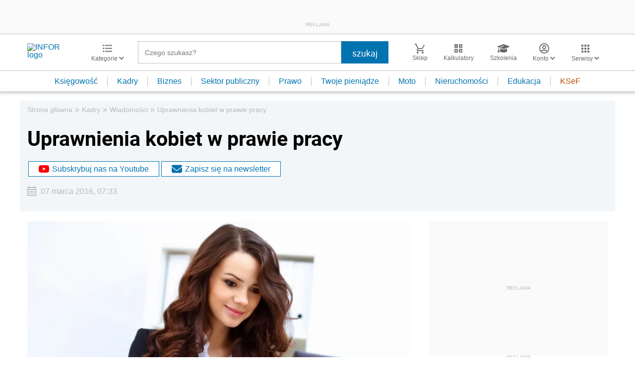

--- FILE ---
content_type: text/html; charset=utf-8
request_url: https://www.google.com/recaptcha/api2/aframe
body_size: 184
content:
<!DOCTYPE HTML><html><head><meta http-equiv="content-type" content="text/html; charset=UTF-8"></head><body><script nonce="ozHypW31-C_jZclq7kDH5A">/** Anti-fraud and anti-abuse applications only. See google.com/recaptcha */ try{var clients={'sodar':'https://pagead2.googlesyndication.com/pagead/sodar?'};window.addEventListener("message",function(a){try{if(a.source===window.parent){var b=JSON.parse(a.data);var c=clients[b['id']];if(c){var d=document.createElement('img');d.src=c+b['params']+'&rc='+(localStorage.getItem("rc::a")?sessionStorage.getItem("rc::b"):"");window.document.body.appendChild(d);sessionStorage.setItem("rc::e",parseInt(sessionStorage.getItem("rc::e")||0)+1);localStorage.setItem("rc::h",'1768942877077');}}}catch(b){}});window.parent.postMessage("_grecaptcha_ready", "*");}catch(b){}</script></body></html>

--- FILE ---
content_type: text/plain; charset=UTF-8
request_url: https://at.teads.tv/fpc?analytics_tag_id=PUB_5576&tfpvi=&gdpr_status=22&gdpr_reason=220&gdpr_consent=&ccpa_consent=&shared_ids=&sv=d656f4a&
body_size: 56
content:
YjhjYjQzYTEtMzg1MC00ZDRlLWI0YzgtODZmY2IyY2RhZGM3IzAtNQ==